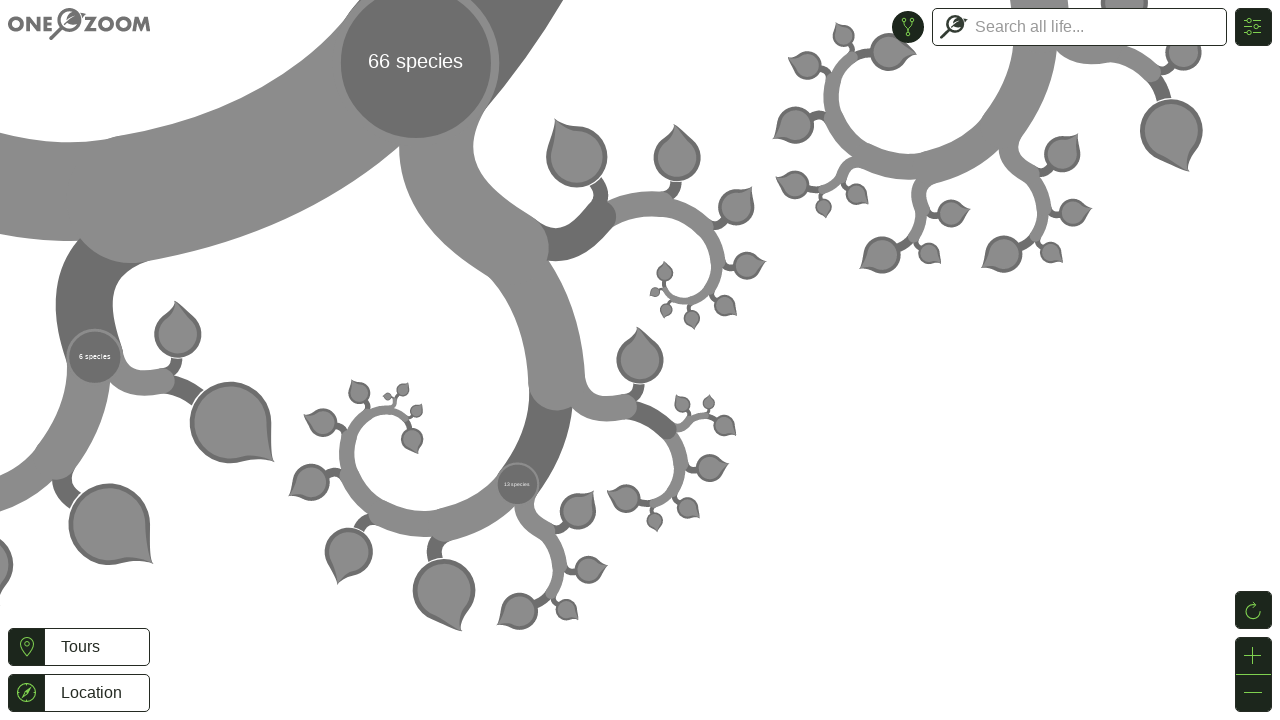

--- FILE ---
content_type: text/html; charset=utf-8
request_url: https://www.onezoom.org/life/@Bjoernstadia_kasuluensis=7724758
body_size: 23933
content:

<!DOCTYPE html>
<html>
<head>
  <meta NAME="description" CONTENT="OneZoom Tree of Life Explorer" />
  <meta name="viewport" content="width=device-width, initial-scale=1.0, maximum-scale=1.0, user-scalable=0">
  <meta name="apple-mobile-web-app-capable" content="yes">
  <meta name="mobile-web-app-capable" content="yes">
  <meta http-equiv="Content-Type" content="text/html; charset=utf-8" />
  <link rel="shortcut icon" href="/OZtree/static/favicon.ico" type="image/ico" />

  <title>OneZoom Tree of Life Explorer, text page for Bjoernstadia kasuluensis</title>
  <link rel="canonical" href="https://www.onezoom.org/life/@Bjoernstadia_kasuluensis=7724758" />
  <!--A OneZoom-specific slimmed down version of the standard w2p includes, to be used if web2py ajax is not required-->

<meta name="author" content="OneZoom Team" />
<meta name="description" content="Tree of life explorer" />
<meta name="keywords" content="onezoom, one, zoom, fractal, tree, tree of life, phylogeny, explorer, life, species, biology, earth, deep zoom, big data, encyclopedia, evolution, ecology, sponsor" />
<meta name="generator" content="Web2py Web Framework" />
<script src="/OZtree/static/js/jquery.min.js" type="text/javascript"></script>

  <link rel="stylesheet" href="/OZtree/static/uikit-3/css/uikit.min.css" />
  <script src="/OZtree/static/uikit-3/js/uikit.min.js"></script>
  <script src="/OZtree/static/uikit-3/js/uikit-icons.min.js"></script>
  <link rel="stylesheet" type="text/css" href="/OZtree/static/css/tree.css" />
  <link rel="stylesheet" type="text/css" href="/OZtree/static/css/OZ_shared.css" />
  
  <!-- do not change the next line in any way. The exact format is used for partial installs -->
  <div id="OZ_js_modules" data-include="../static/OZTreeModule/dist/OZentry.html ../static/OZTreeModule/dist/OZui.html">
    <script src="/OZtree/static/OZTreeModule/dist/OZentry.3c5f5fa7e81d38ba0e42.js"></script>
    <script src="/OZtree/static/OZTreeModule/dist/OZui.e6b15384d34fb6b67e65.js"></script>
  </div>

  <!-- treeviewer constants -->
  
  <script type="text/javascript">
    /* we load the data files dynamically because they:
     *  (a) are large and
     *  (b) depend on a version number collected via an ajax call 
     */
    var version_error = function(data) {
      document.write('<h1 id="version-error">Sorry, there has been a OneZoom version error</h1><p>Please contact mail@onezoom.org quoting the following error:</p>' + 
        '<blockquote>' + data + '<blockquote>');
    };
    var dynamic_scripts_to_load = [
        'https://www.onezoom.org/OZtree/static/FinalOutputs/data/completetree_...VERSION....js',
        'https://www.onezoom.org/OZtree/static/FinalOutputs/data/cut_position_map_...VERSION....js',
        'https://www.onezoom.org/OZtree/static/FinalOutputs/data/dates_...VERSION....js'
    ];
    $.each(dynamic_scripts_to_load, function() {$.holdReady(true);}); //hold the ready state from firing until all dynamic_scripts are loaded
    $.ajax({
      type:"GET", 
      url: "https://www.onezoom.org/API/version.json", 
      success: function(data) {
        if (parseInt(data.version)) {
          
          {
          
            $.each(dynamic_scripts_to_load, 
              function(index, src_name) {
                $.ajax({
                  url: src_name.replace("...VERSION...", data.version),
                  dataType: "script",
                  cache: true, //these version scripts never change, so we can always cache them
                  success: function() {
                    $.holdReady(false);
                    
                  },
                  error: function() {version_error("Could not get " + this.url);}
                });
              });
          }
        } else {
            version_error(data.error);
        }
      },
      error: function() {version_error("Could not get " + this.url);}
    });
  </script>

  
  <script type="text/javascript">
var server_urls = {
  /* These fill out the equivalently named variables in OneZoom global_config.
     They need to be defined in this file to avoid hard-coding them into the OneZoom js code 
     They are coded with the full URL so that they can be used remotely (e.g. in a partial install) */
  data_path_pics: function(src, src_id, preferred_px, square) {
      if (src === 'static') {
        return "/OZtree/static/images" + "/" + src_id;
      }
      return "https://www.onezoom.org/OZtree/static/FinalOutputs/img/" + src + "/" + src_id.toString().slice(-3) + "/" + src_id + ".jpg";
    },
  node_details_api: "https://www.onezoom.org/API/node_details.json",
  pinpoints_api: "https://www.onezoom.org/API/pinpoints.json",
  search_api: "https://www.onezoom.org/API/search_node.json",
  search_sponsor_api: "https://www.onezoom.org/API/search_for_sponsor.json",
  image_details_api: "https://www.onezoom.org/API/image_details.json",
  update_visit_count_api: "https://www.onezoom.org/API/update_visit_count.json",
  tourstop_page: "https://www.onezoom.org/tourstop.load",

  
  OZ_leaf_json_url_func: function(ott, lang) {return("https://www.onezoom.org/tree/leaf_linkouts.json/...OTT...?form_reservation_code=73f6005b9b&lang=...LANG...&popup=1".replace('...OTT...', (ott || '').toString() || "").replace('...LANG...', lang || ''))},
  OZ_node_json_url_func: function(id, lang) {return("https://www.onezoom.org/tree/node_linkouts.json/...ID...?form_reservation_code=73f6005b9b&lang=...LANG...&popup=1".replace('...ID...', id.toString() || "").replace('...LANG...', lang || ''))},
};
  </script>

  <script>var OZstrings={"node_labels": {"with_pic": {"dated": {"named": "{date_with_units},\nduring {geo_time}, lived\nthe most recent common ancestor to today\u2019s\n\n", "unnamed": "{date_with_units},\nduring {geo_time},\nlived the most recent common\nancestor to species including\n"}, "undated": {"named": "The most recent\ncommon ancestor to today\u2019s\n\n\n", "unnamed": "\nThe most recent\ncommon ancestor to species including\n\n"}}, "text_only": {"dated": {"named": "{date_with_units},\nduring {geo_time}, lived\nthe most recent common ancestor to today\u2019s", "unnamed": "{date_with_units},\nduring {geo_time}, lived\nthe most recent common ancestor to"}, "undated": {"named": "\nThe most recent\ncommon ancestor to today\u2019s", "unnamed": "\n\nThe most recent common ancestor to"}}}, "sp": "species", "spp": "species", "Mya": "{mya} million years ago", "tya": "{tya} thousand years ago", "sciname": "Scientific name: ", "sponsor_text": {"node": {"named": "Sponsor one of the {group_name}", "unnamed": "Sponsor one of these"}, "leaf": [["YOUR NAME COULD GO HERE", ". DONATIONS HELP IMPROVE THIS PUBLIC RESOURCE"], ["YOUR FRIEND'S NAME COULD GO HERE", ". DONATIONS HELP US CONTINUE OUR WORK"], ["YOU COULD SPONSOR THIS LEAF FOR A FRIEND", ". IT MAKES A GREAT GIFT"]]}, "IUCN": {"EX": "Extinct", "EW": "Extinct in the Wild", "CR": "Critically Endangered", "EN": "Endangered", "VU": "Vulnerable", "NT": "Near Threatened", "LC": "Least Concern", "DD": "Data Deficient", "NE": "Not Evaluated", "": "Not Evaluated"}, "geological": {"eons": [{"Ma": 541, "name": "Phanerozoic", "long": "the Phanerozoic eon"}, {"Ma": 2500, "name": "Proterozoic", "long": "the Proterozoic eon"}, {"Ma": 4000, "name": "Archean", "long": "the Archean eon"}, {"Ma": 5000, "name": "Hadean", "long": "the Hadean eon"}], "periods": [{"Ma": 2.58, "name": "Quaternary", "long": "the Quaternary period"}, {"Ma": 23.03, "name": "Neogene", "long": "the Neogene period"}, {"Ma": 66.0, "name": "Paleogene", "long": "the Paleogene period"}, {"Ma": 145.0, "name": "Cretaceous", "long": "the Cretaceous period"}, {"Ma": 201.3, "name": "Jurassic", "long": "the Jurassic period"}, {"Ma": 252.17, "name": "Triassic", "long": "the Triassic period"}, {"Ma": 298.9, "name": "Permian", "long": "the Permian period"}, {"Ma": 358.9, "name": "Carboniferous", "long": "the Carboniferous period"}, {"Ma": 419.2, "name": "Devonian", "long": "the Devonian period"}, {"Ma": 443.8, "name": "Silurian", "long": "the Silurian period"}, {"Ma": 485.4, "name": "Ordovician", "long": "the Ordovician period"}, {"Ma": 541.0, "name": "Cambrian", "long": "the Cambrian period"}, {"Ma": 635, "name": "Ediacaran", "long": "the Ediacaran period"}, {"Ma": 720, "name": "Cryogenian", "long": "the Cryogenian period"}, {"Ma": 1000, "name": "Tonian", "long": "the Tonian period"}, {"Ma": 1200, "name": "Stenian", "long": "the Stenian period"}, {"Ma": 1400, "name": "Ectasian", "long": "the Ectasian period"}, {"Ma": 1600, "name": "Calymmian", "long": "the Calymmian period"}, {"Ma": 1800, "name": "Statherian", "long": "the Statherian period"}, {"Ma": 2050, "name": "Orosirian", "long": "the Orosirian period"}, {"Ma": 2300, "name": "Rhyacian", "long": "the Rhyacian period"}, {"Ma": 2500, "name": "Siderian", "long": "the Siderian period"}]}, "loading...": "loading...", "Loading...": "Loading...", "Select 1st search box species": "Please select a species in the first search box", "Select 2nd search box species": "Please select a species in the second search box", "Also called:": "Also called:", "Sponsor": "Sponsor", "Sponsored": "Sponsored", "Sponsored by": "Sponsored by", "Sponsored by you": "Sponsored by you", "Sponsored for": "Sponsored for", "Sponsored for a person of your choice": "Sponsored for a person of your choice", "Click to search among sponsors of the tree": "Click to search among sponsors of the tree", "No common name": "No common name", "No known name": "No known name", "Conservation": "Conservation", "IUCN Red List status:": "IUCN Red List status:", "EOLimage_problem": "The Encyclopedia of Life may have other\nimages, but EoL is currently unavailable", "leaf_sponsored": "This leaf has been sponsored", "leaf_sponsored_extra": ", text awaiting confirmation", "Current location": "Current location", "Popular places": "Popular places", "Recent places": "Recent places", "Clear recents": "Clear recents", "Search results": "Search results", "NoEmailFromMD": "Sorry, you can\u2019t send an email directly from this display. Please use your own email program, and contact us at: ", "SponsorHits": "Sponsorships", "Tours": "Tours"}
</script>
  <script type="text/javascript">
    //include a few default funcs & params early on, so they can be used / overridden in the file which includes this layout
    var globals = {} /* A place to store global variables that are set in the file which includes this one */
    var extra_title = ""

    globals.UI_callbacks = {};

    globals.UI_callbacks.badOTT = function(ott) { 
      /* used within setup_page.js when the page tries to load a bad location */
      $("#error-modal a.OpenTreeSearchOnTree").attr("href","https://tree.opentreeoflife.org/opentree/argus/ottol@" +  ott.toString());
      $("#error-modal a.OpenTreeSearchInTaxonomy").attr("href","https://tree.opentreeoflife.org/taxonomy/browse?id=" + ott.toString());
      onezoom.controller.button_reset();
      UIkit.modal('#error-modal').show();
    };
    
    globals.UI_callbacks.closeAll = function() {
      
      $('.uk-modal-container').each(function() {
          UIkit.modal(this).hide(false); // Hide immediately, by default we wait in case mouse comes back
      });
      $('[uk-dropdown]').each(function() {
          UIkit.dropdown(this).hide(false); // Hide immediately, by default we wait in case mouse comes back
      });
    };
    
    /** Display / hide the loading spinner */
    globals.UI_callbacks.loadingMessage = function (active) {
      document.body.classList.toggle('loading', active);
    };
    
    globals.UI_callbacks.openCopyright = function(pic_src, pic_fn) {
      var load_url = "https://www.onezoom.org/tree/pic_info.html/...PICSRC.../...PICFN...?form_reservation_code=73f6005b9b&popup=1".replace('...PICSRC...', pic_src || "").replace('...PICFN...', pic_fn || "");
      var link_url = "https://www.onezoom.org/tree/pic_info/...PICSRC.../...PICFN...?redirect=1".replace('...PICSRC...', pic_src || "").replace('...PICFN...', pic_fn || "");
      $("#imageinfo-modal .popup-content .iframe-loading-info").show();
      $("#imageinfo-modal .popup-content .no-loading-info").hide();
      //Always load into a new iframe
      var ifrm = document.createElement("iframe");
      ifrm.setAttribute('src', load_url);
      ifrm.addEventListener('load', function() {
        
        $(".iframe-loading-info", $(this).parent().parent()).hide()
      }, false);
      ifrm.setAttribute("sandbox", "allow-same-origin allow-scripts allow-forms allow-popups");
      $("#imageinfo-modal .popup-content").append(ifrm);
      $("#imageinfo-modal .uk-modal-header a").attr('href', link_url);
      UIkit.modal('#imageinfo-modal').show();
      return [load_url, link_url]
    };
    
    /* called as soon as a request to open a linkouts window is made */
    globals.UI_callbacks.openLinkouts = function() {
      
      $('#external-modal .no-tab-data').hide();
      $('#external-modal .external-content').hide();
      $('#external-modal .tab-loading-info').show();
      UIkit.modal('#external-modal').show();
      
    };
    
    /* called when the API returns with details about contents of the linkouts window */
    globals.UI_callbacks.populateLinkouts = function(responseJSON, initialSelected, searchResultToPush) {
        console.log("populating linkout tabs with API data from", responseJSON);
      
      if (initialSelected) {
          initialSelected = $('#external-modal .external-tabs li').index($("#"+ initialSelected))
      } else {
          initialSelected = 0
      }
      var select_tab_index=null;
      var url_dict = responseJSON.data;
      var n_tabs = 0;
      var pinpoint = responseJSON.ott ? '@=' + responseJSON.ott : "";
      // make sure the id names correspond to the names returned by the api
      $("#external-modal .external-tabs li").each(function(index) {
        var tab = $(this);
        var linkout_name = tab.attr('id'); //'wiki', 'eol', etc. Visited in order specified in html file
        if (linkout_name) {
          if (url_dict.hasOwnProperty(linkout_name) && url_dict[linkout_name].length) {
            var url_arr = url_dict[linkout_name] //contains the list of urls for this tab
            n_tabs += 1;
            tab.show(); //show the tab at the top (but not necessarily the content yet)
            if (select_tab_index == null) select_tab_index = index; //start selecting earliest non-hidden tab
            if (index == initialSelected) select_tab_index = index; //override if initialSelected is not hidden
            var specific_popup = $("#external-modal .popup-container ." + linkout_name);
            //set the data-src attribute to the url. When the tab is shown, it will get src from there
            specific_popup.attr("data-src", url_arr[0]);
            // Add pinpoint, so it can be used in Google Analytics reporting
            specific_popup.attr("data-pinpoint", pinpoint);
            
            //define the linkout (some hackery here to allow the same element to act as a plain link or a 'post' submission)
            $(".expand-tab form input[type=hidden]", specific_popup).remove()
            switch (url_arr.length) {
                case 1: //only a single URL for the iframe and the linkout - use that for both
                  $(".expand-tab form", specific_popup).removeAttr("action");
                  $(".expand-tab form a", specific_popup).attr("href", url_arr[0]).removeAttr("onclick");
                  break;
                case 2: //second value in the response gives a different URL for the linkout
                  $(".expand-tab form", specific_popup).removeAttr("action");
                  $(".expand-tab form a", specific_popup).attr("href", url_arr[1]).removeAttr("onclick");
                  break;
                case 3: //third value in the response gives a set of key:value params to add as POST variables
                  $(".expand-tab form", specific_popup).attr("action", url_arr[1]);
                  $.each(url_arr[2], function(key, data) {
                      $(".expand-tab form", specific_popup).append($('<input>').attr({'type':'hidden','name':key,'value':data}));
                  });
                  $(".expand-tab form a", specific_popup).attr("onclick", "$(this).parent().submit();return false").removeAttr("href");
              }
          } else {
            
            tab.hide(); //hide irrelevant tabs (those not returned by the API)
          }
        }
      });
      if (n_tabs == 0) {
        
        $('#external-modal .no-tab-data').show()
      }
      UIkit.tab('#external-modal .external-tabs').show(select_tab_index);
      $('#external-modal .tab-loading-info').hide();
      $('#external-modal .external-content').show();
      if (searchResultToPush) {
        OZui.push_recent_place(searchResultToPush);
      }
    };

  </script>

<!-- could include bespoke css file here using <link rel="stylesheet" /> -->
<!-- could define js variables (specifically: pagetitle_func, tree_config, screensaver_config, tutorial_config) within <script> tags here -->
<style>
/* Iframe'ed OneZoom has no search */
body.within-iframe #searchnav,
body.within-iframe #advanced_search_toggle { display: none; }

/* In iframes, stick to just zoom buttons until too small for that too */
body.within-iframe .ui-controls > #locationButton,
body.within-iframe .ui-controls > #settingsButton { display: none; }
body.within-iframe .ui-controls > #resetButton,
body.within-iframe .ui-controls > #inButton,
body.within-iframe .ui-controls > #outButton { display: block !important; }

/* Disable all dividers */
body.within-iframe .ui-controls > li a {
    border-top: none !important;
    border-bottom: none !important;
}
#UI > .iframe-interact-prompt {
    position: fixed;
    left: 50%;
    top: 50%;
    transform: translate(-50%, -50%);
    padding: 0.5rem 1rem;

    border: 1px solid #ddd;
    border-radius: 5px;
    background-color: white;

    pointer-events: none;
    transition: opacity 0.5s;
    opacity: 0;
}
</style>
<script>
document.addEventListener("DOMContentLoaded", function() {
    if (document.body.classList.contains('within-iframe')) {
        document.getElementById('OneZoomCanvasID').addEventListener('wheel', function (e) {
            // If ctrl held down, allow treeviewer to continue
            if (e.ctrlKey) return;

            e.stopImmediatePropagation();
            if (!window.ctrl_prompt) {
                window.ctrl_prompt = $('<div class="iframe-interact-prompt">Press control, then scroll to zoom</div>')[0];
                $('#UI').append(window.ctrl_prompt);
            }

            window.ctrl_prompt.style.opacity = 1;

            if (window.ctrl_prompt.cp_timer) clearTimeout(window.ctrl_prompt.cp_timer);
            window.ctrl_prompt.cp_timer = setTimeout(function() {
                window.ctrl_prompt.style.opacity = 0;
            }, 600);
        });
        document.getElementById('OneZoomCanvasID').addEventListener('touchmove', function (e) {
            // If more than 1 finger, allow treeviewer to continue
            if (event.targetTouches.length >= 2) return;

            e.stopImmediatePropagation();
        });
        document.getElementById('OZ-logo').addEventListener('click', function (e) {
            /* In an iframe, open current page in new window */
            e.preventDefault();
            window.open(("" + window.location).replace(/\#.*$/, ''), '_blank');
        });

        /* Linkouts open in a new window */
        globals.UI_callbacks.openLinkouts = function() {
            window.open(("" + window.location).replace(/\#.*$/, ''), '_blank');
        };
        globals.UI_callbacks.populateLinkouts = function(responseJSON, initialSelected) {
            console.log("Not populating linkout tabs, since we'll open in a new window");
        };
    }
});
</script>

<script>
    var title_name = "Bjoernstadia kasuluensis";
    if (window['pagetitle_func']) {
        document.title = pagetitle_func(title_name);
    } else {
        if (title_name) {
            document.title = "OneZoom" + extra_title + ": " + title_name;
        } else {
            document.title = "OneZoom" + extra_title + " Tree of Life Explorer";
        }
    }
</script>
  <noscript>
    <style>
        /* hide control buttons if there is no JS */
        #UI {display:none;}
    </style>
  </noscript>
</head>
<body id = "wholebody" style="user-select:none; -webkit-touch-callout: none; -webkit-user-select: none; -khtml-user-select: none; -moz-user-select:none; -ms-user-select:none;" unselectable = "on" class="loading tree-viewer">
<script>
(function() {
    /* Test whether document is within iframe, note in body class */
    try {
        document.body.classList.toggle('within-iframe', window.self !== window.top);
    } catch (e) {
        document.body.classList.toggle('within-iframe', true);
    }
}());
</script>

    


























<script type="text/javascript">
  window.dataLayer = window.dataLayer || [];
  function gtag() { dataLayer.push(arguments); }

  // Deny analytics storage before any other gtag() calls, otherwise we get "A tag read consent state before a default was set"
  gtag('consent', 'default', {
    'ad_storage': 'denied',
    'ad_user_data': 'denied',
    'ad_personalization': 'denied',
    'analytics_storage': 'denied'
  });

  // Strip off querystring / OTT from /life calls, so we don't treat each OTT as a separate page
  var pv_location = window.location.href;
  var pv_title = window.document.title;
  if (window.location.pathname.startsWith("/life")) {
    pv_location = document.location.href.replace(/(life[^/]*\/)@.*/, '$1');
    pv_title = "OneZoom tree viewer";
  }

  gtag('js', new Date());
  gtag('config', 'G-3JSV4WMN8T', {
      'anonymize_ip': true,

      // NB: 'config' will trigger our page_view event, so these need to be set immediately
      // https://developers.google.com/analytics/devguides/collection/ga4/reference/config#page_location
      // https://developers.google.com/analytics/devguides/collection/ga4/reference/config#page_title
      'page_location': pv_location,
      'page_title': pv_title,

      // Enable debug mode: Change appconfig.ini, Go to Admin (bottom-left) -> Data Display -> DebugView
      
  });
</script>


  
  
  <script type="text/javascript">
  var cc_config={
    apiKey: '5ae0b021da33761dd0fac7dfefe71acce5662012',
    product: "COMMUNITY",
    text: {
      title: "OneZoom uses cookies to store information on your computer.",
      intro:
          "Some of these cookies are essential, while others help us to improve your experience by providing insights into how the site is being used." +
          "\n\n" +
          "OneZoom is a charitable incorporated organisation (non-profit) registered in the UK",
    },
    necessaryCookies: ['session_id_oztree'],
    optionalCookies: [{
      name: 'analytics',
      label: 'Analytical Cookies',
      description: 'Analytical cookies help us to improve our website by collecting and reporting information on its usage.',
      cookies: ['_ga', '_gid', '_gat', '__utma', '__utmt', '__utmb', '__utmc', '__utmz', '__utmv'],
      onAccept: function() { gtag('consent', 'update', {'analytics_storage': 'granted'}); },
      onRevoke: function() { gtag('consent', 'update', {'analytics_storage': 'denied'}); },
    }],
  };
  </script>
  <script async src="https://www.googletagmanager.com/gtag/js?id=G-3JSV4WMN8T"></script>
  <script src="https://cc.cdn.civiccomputing.com/9/cookieControl-9.x.min.js" type="text/javascript"></script>
  <script type="text/javascript">CookieControl.load(cc_config);</script>
  <style>body #ccc #ccc-icon:first-child { display: none }</style>


    <!-- main body of document - canvas, then rest of UI elements in a single div -->
  <canvas id="OneZoomCanvasID" tabindex="1">

<h2>Base of the evolutionary tree for <i class="taxonomy species">Bjoernstadia kasuluensis</i></h2>
<a href="https://www.onezoom.org/life/@Metarbelidae=4330325">&larr; parent</a>
<div class="species">Species <i class="taxonomy species">Bjoernstadia kasuluensis</i></div>
<h3>OneZoom</h3>
<a href="/life/@=7724758" target="_blank">Visit it on the OneZoom tree</a> or <a href="/sponsor_leaf?ott=7724758">sponsor it!</a>


<h3>Other links</h3>
<ul>
<li><a href="http://www.wikidata.org/wiki/Q13439674">Wikidata</a></li>

<li><a href="http://www.wikidata.org/wiki/Special:GoToLinkedPage?site=enwiki&amp;itemid=Q13439674">Wikipedia (language: en)</a></li>










<li><a href="http://www.wikidata.org/wiki/Special:GoToLinkedPage?site=nlwiki&amp;itemid=Q13439674">Wikipedia (language: nl)</a></li>








<li><a href="http://eol.org/pages/42513705">Encyclopedia of Life</a></li>


<li><a href="https://tree.opentreeoflife.org/opentree/argus/@ott7724758">Open Tree of Life</a></li>
</ul>
<hr />
</canvas>
  <div id="tour_wrapper"></div>
  <div id="UI">
<!-- This contains all the overlay on top of the OneZoom canvas. It can be reloaded in different languages -->

<div class="logo ui-topleft">
  
    
    <a href="/" id="OZ-logo"><img src="/OZtree/static/images/oz-logo-1line-mono-dark.svg" /></a>
  
</div>

<ul class="ui-controls ui-topright uk-iconnav uk-iconnav-vertical">
  <li id="settingsButton">
    <div class='icon-container'>
      <a uk-tooltip="pos: right" title="Settings" onclick="$('.uk-tooltip.uk-active').hide()" uk-icon="icon: settings"></a>
    </div>
  </li>
    <form id="settingsDropdown" class="uk-navbar-dropdown" uk-dropdown="container:#UI; pos: right-bottom; mode: click; offset: 3;">
      <ul class="uk-nav uk-navbar-dropdown-nav uk-margin-left">
        <li class="uk-nav-header">Information</li>
        <li><a href="#howuse-modal" uk-toggle><span uk-icon="icon: expand"></span>How to use</a></li>
        <li><a href="#colkey-modal" uk-toggle><span uk-icon="icon: expand"></span>Colour key</a></li>
        <li><a href="#about-modal" uk-toggle><span uk-icon="icon: expand"></span>About OneZoom</a></li>
        <li><a href="#datasources-modal" uk-toggle><span uk-icon="icon: expand"></span>Data sources</a></li>
        
        <li><a href="#" onclick="CookieControl.open(); return (false);"><span uk-icon="icon: expand"></span>Cookie consent</a></li>
        

        <li class="uk-nav-header">Image sources</li>
        <li><label uk-tooltip="pos: right" title="Show best image from any source: the image may not have been verified by a taxonomist. For any image, click or zoom on the © symbol for details.">
          <input class="uk-radio" type="radio" name="imgsource" value="best_any"> Any</label></li>
        <li><label uk-tooltip="pos: right" title="Only show images that have been verified by a taxonomist. For any image, click or zoom on the © symbol for details">
          <input class="uk-radio" type="radio" name="imgsource" value="best_verified"> Verified</label></li>
        <li><label uk-tooltip="pos: right" title="Only show public domain images (those not requiring the photographer or copyright holder to be listed when reusing OneZoom imagery)">
          <input class="uk-radio" type="radio" name="imgsource" value="best_pd"> Public domain</label></li>

        <li class="uk-nav-header animswitch">SEARCH MODE</li>
        <li><label><input class="uk-radio" type="radio" name="searchmode" value="flight"> Fly to results</label></li>
        <li><label><input class="uk-radio" type="radio" name="searchmode" value="jump"> Jump to results</label></li>

        <li class="uk-nav-header">Colour By</li>
        <li class="colourswitch"><select id="colourtype" class="uk-select uk-form-small" uk-tooltip="pos: right" title="Select a colour palette for the tree">
          <option value="IUCN" selected>Extinction risk</option>
<option value="popularity">Species popularity</option>
<option value="natural">Plain green, brown</option>
<option value="AT">Ancestor's tale</option>

        </select></li>
        <li><input type="checkbox" id="CBF" name="CBF" unchecked> <label for="CBF">Colour blind friendly</label></li>

        <li class="uk-nav-header">Visualisation Shape</li>
        <li class="treeswitch"><select id="treeshape" class="uk-select uk-form-small">
          <option value="spiral"> Spiral</option>
<option value="polytomy"> Polytomy </option>
<option value="natural"> Natural </option>
<option value="fern"> Fern</label> </option>
<option value="balanced"> Balanced </option>

        </select></li>

        <li class="uk-nav-header langswitch">Language</li>
        <li class="langswitch"><select id="language" class="uk-select uk-form-small" uk-tooltip="pos: right" title="Select a language (your current browser default is ‘English’). Most languages have some vernacular names on OneZoom, but only a few languages have been fully translated.">
          <option value="">Browser default</option>
<optgroup label="Translated">
  <option value="en">English</option>
  <option value="fr">Français</option>
  <option value="sv">Svenska</option>
</optgroup>
<optgroup label="Not yet translated">
  <option value="zh">中文</option>
</optgroup>

        </select></li>

        <li class="uk-nav-header treeswitch">Page Content</li>
        <li class="treeswitch"><select id="treepage" class="uk-select uk-form-small">
          <option value="life">OneZoom default</option>
          <option value="AT">Ancestor’s Tale</option>
          <!--<option value="linnean">Linnean Society</option> -->
        </select></li>
      </ul>
    </form>
</ul>

<div class="ui-topright search-nav" id="searchnav">
  <div class="search-basic">
    <div class="searchbox uk-search uk-search-default" id="search_form_basic">
      <div class="searchinput"><div class="icon-beside-input">
          <button   class="spinner" uk-spinner="ratio:0.5"></button>
          <button   class="uk-icon main-icon">
            <img src="/OZtree/static/images/oz-logo-icon-darkbg.svg" alt="" />
          </button>
        </div><input class="uk-search-input" type="search" placeholder="Search all life..." /></div>
      <div uk-dropdown="pos: bottom-left; offset: 0" class="search_dropdown selectable uk-overflow-auto">
        <div class="no_results">No results found</div>
        <dl class="search_hits"></dl>
        <div class="recents"></div>
        <dl class="popular_species"></dl>
      </div>
    </div>
  </div>
  <div id="search-advanced">
    <ul id="searchboxes">
    </ul>
    <div class="sa-footer">
      <button id="common_ancestor_button" class="uk-button oz-pill pill-ukicon" uk-tooltip="pos: bottom-left" title="Go to common ancestor"><span uk-icon="icon: git-fork"></span>common ancestor</button>
      <button id="add_searchbox" class="uk-button oz-pill" title="Add another location" uk-tooltip="pos: bottom-left" uk-icon="icon: plus; ratio:0.8"></button>
    </div>
    <script>
//define the advanced searchbox html as a js variable so we can make an indefinate number of them
advSchbx='<li class="searchbox uk-search uk-search-default"><div><div class="searchresult">\
              <div class="icon-beside-input">\
                <button   class="main-icon" uk-icon="icon: location"></button>\
              </div><input class="uk-search-input" type="search" value="" readonly />\
              <button class="remove-searchbox uk-button oz-pill pill-ukicon" title="Remove location box" uk-tooltip="pos: bottom-left" uk-icon="icon: minus; ratio:0.8"></button>\
            </div><div class="searchinput"><div class="icon-beside-input">\
                <button   class="spinner" uk-spinner="ratio:0.5"></button>\
                <button   class="uk-icon main-icon">\
                  <img src="/OZtree/static/images/oz-logo-icon-darkbg.svg" alt="" />\
                </button>\
              </div><input class="uk-search-input" type="search" placeholder="Trace a path to..." />\
              <button class="remove-searchbox uk-button oz-pill pill-ukicon" title="Remove location box" uk-tooltip="pos: bottom-left" uk-icon="icon: minus; ratio:0.8"></button>\
            </div><div uk-dropdown="pos: bottom-left; offset: 0; mode: click" class="search_dropdown" class="selectable uk-overflow-auto">\
              <div class="no_results">No results found</div>\
              <dl class="search_hits"></dl>\
              <div class="recents"></div>\
              <dl class="popular_species"></dl>\
            </div></div></li>';
    </script>
  </div>
</div>
<div id="advanced_search_toggle" class="ui-topright">
    <a id="advanced_search_button" data-advanced-title="Turn off advanced search mode" data-simple-title="Advanced search (tracer) mode: click to turn on" class="uk-icon-button" uk-tooltip="pos: left" uk-icon="icon: git-fork"></a>
</div>

<div class="ui-bottomright uk-visible@s">
  <ul class="ui-controls uk-iconnav uk-iconnav-vertical">
    <li id="resetButton">
      <div class='icon-container'>
        <a uk-tooltip="pos: right" title="Reset view" uk-icon="icon: refresh"></a>
      </div>
    </li>
  </ul>
  <ul class="ui-controls uk-iconnav uk-iconnav-vertical">
    <li id="inButton">
      <div class='icon-container'>
        <a uk-tooltip="pos: right" title="Zoom in" uk-icon="icon: plus"></a>
      </div>
    </li>
    <li id="outButton">
      <div class='icon-container'>
        <a uk-tooltip="pos: right" title="Zoom out" uk-icon="icon: minus"></a>
      </div>
    </li>
  </ul>
</div>

<div class="ui-bottomleft">
  <ul class="ui-controls ui-controls-tours uk-iconnav uk-iconnav-vertical">
    <li id="toursButton">
      <div class="icon-container">
        <a href="#tours-modal" uk-toggle uk-icon="icon: location"></a>
      </div><!-- inline-block: hide whitespace
      --><span class='button-label top-border top-right-radius top-padding'>Tours</span>
    </li>
    <li class="drawer tour-teaser"><a href=""></a></li>
  </ul>
  <ul class="ui-controls uk-iconnav uk-iconnav-vertical">
    <li id="locationButton">
      <div class='icon-container'>
        <a class="uk-icon"><svg width="20" height="20" viewBox="0 0 20 20" xmlns="http://www.w3.org/2000/svg"><circle fill="none" stroke="#000" stroke-width="1.1" cx="9.5" cy="9.5" r="9"/><path d="m 9.5,3.5 -1.5,6 1.5,6 1.5,-6 z" fill="none" stroke="#000" stroke-linejoin="miter" stroke-miterlimit="8" transform="rotate(40 9.5 9.5)"/><path d="m 9.5,3.5 -1.5,6 3,0 z" fill="#000" transform="rotate(40 9.5 9.5)"/><path fill="none" stroke="#000" stroke-linecap="round" d="M 9.5,0.5 9.5,2"/><path fill="none" stroke="#000" stroke-linecap="round" d="m 9.5,17 0,1.5"/><path fill="none" stroke="#000" stroke-linecap="round" d="M 0.5,9.5 2,9.5"/><path fill="none" stroke="#000" stroke-linecap="round" d="m 17,9.5 1.5,0"/></svg></a>
      </div><!-- inline-block: hide whitespace
      --><div uk-dropdown="container:#UI; pos: right-bottom; delay-hide: 1000; boundary: .ui-controls; boundary-align: true" id="locationDropdown">
          <ol class="location-list"></ol>
      </div><!-- inline-block: hide whitespace
      --><span class='button-label top-border top-right-radius top-padding'>Location</span><!-- inline-block: hide whitespace
    --></li>
    <li id="screenshotButton">
      <div class='icon-container'>
        <a uk-tooltip="pos: right" title="Take an svg screenshot" onclick="make_screenshot(this);" uk-icon="icon: camera"></a>
      </div><!-- inline-block: hide whitespace
      --><span class='button-label'>Take an svg screenshot</span><!-- inline-block: hide whitespace
    --></li>
    <li id="singleInfoButton">
      <div class='icon-container'>
        <a uk-tooltip="pos: right" title="Information" href="#info-modal" uk-toggle uk-icon="icon: info"></a>
      </div><!-- inline-block: hide whitespace
      --><span class='button-label top-border'>Information</span><!-- inline-block: hide whitespace
    --></li>
    <li id="howToUseButton">
      <div class='icon-container'>
        <a uk-tooltip="pos: right" title="How to use" uk-icon="icon: question"></a>
      </div><!-- inline-block: hide whitespace
      --><span class='button-label'>How to use</span><!-- inline-block: hide whitespace
    --></li>
    <li id="tourButton">
      <div class='icon-container'>
        <a uk-tooltip="pos: right" title="Take a tour" uk-icon="icon: world"></a>
      </div><!-- inline-block: hide whitespace
      --><span class='button-label'>Take a tour</span><!-- inline-block: hide whitespace
    --></li>
    <li id="hideControlsButton">
      <div class='icon-container'>
        <a uk-tooltip="pos: right" title="Hide panel" uk-icon="icon: triangle-left"></a>
      </div><!-- inline-block: hide whitespace
      --><span class='button-label top-border bottom-border bottom-right-radius bottom-padding'>Hide panel</span><!-- inline-block: hide whitespace
    --></li>
    <li id="showControlsButton">
      <div class='icon-container'>
        <a uk-tooltip="pos: right" title="Show panel" uk-icon="icon: triangle-right"></a>
      </div>
    </li>
  </ul>
</div>

<div id="loading_spinner">
  <div uk-spinner="ratio: 3"></div>
</div>



<div id="error-modal" class="uk-modal-container" uk-modal>
    <div class="uk-modal-dialog uk-modal-body">
        <button class="uk-modal-close-default" type="button" uk-close></button>
        <h2 class="uk-modal-title">Error</h2>
        <div class="badOTT"><h2>Sorry, the species or group that you asked for is not on the OneZoom tree.</h2><p id="noOTTtext"></p><p>Meanwhile, we have taken you to the root of the OneZoom tree.</p>
<p>The Open Tree contains additional species not on the OneZoom tree (particularly subspecies and fossils). To check if this is why we cannot find your species or group, you can <a class="OpenTreeSearchOnTree" target="_blank">look for this taxon on the Open Tree of Life</a>, or <a class="OpenTreeSearchInTaxonomy" target="_blank">search the taxonomy database that they maintain</a>. However, if you can’t find it via either of these links, or by <a href="https://tree.opentreeoflife.org" target="_blank">searching the Open Tree</a>, then chances are you have entered a wrong number or a misspelt name.<p></div>
    </div>
</div>
<div id="info-modal" class="uk-modal-container" uk-modal>
    <div class="uk-modal-dialog">
        <button class="uk-modal-close-default" type="button" uk-close></button>
        <div class="uk-modal-header">
            <h2 class="uk-modal-title">More information</h2>
        </div>
        <div class="uk-modal-body" uk-overflow-auto><p class="uk-position-center unloaded">Getting OneZoom information<br /><img src="/OZtree/static/images/ajax-loader.gif" /></p></div>
    </div>
</div>
<div id="about-modal" class="uk-modal-container" uk-modal>
    <div class="uk-modal-dialog">
        <button class="uk-modal-close-default" type="button" uk-close></button>
        <div class="uk-modal-header">
            <h2 class="uk-modal-title">About the OneZoom tree of life</h2>
        </div>
        <div class="uk-modal-body" uk-overflow-auto><p class="uk-position-center unloaded">Getting OneZoom information<br /><img src="/OZtree/static/images/ajax-loader.gif" /></p></div>
    </div>
</div>
<div id="howuse-modal" class="uk-modal-container" uk-modal>
    <div class="uk-modal-dialog">
        <button class="uk-modal-close-default" type="button" uk-close></button>
        <div class="uk-modal-header">
            <h2 class="uk-modal-title">How to use the OneZoom explorer</h2>
        </div>
        <div class="uk-modal-body" uk-overflow-auto><p class="uk-position-center unloaded">Getting OneZoom information<br /><img src="/OZtree/static/images/ajax-loader.gif" /></p></div>
    </div>
</div>
<div id="tours-modal" class="uk-modal-container" uk-modal>
    <div class="uk-modal-dialog">
        <button class="uk-modal-close-default" type="button" uk-close></button>
        <div class="uk-modal-body popup-content iframe-container">
        </div>
    </div>
</div>

<div id="colkey-modal" class="uk-modal-container" uk-modal>
<div class="uk-modal-dialog">
<button class="uk-modal-close-default" type="button" uk-close></button>
<div class="uk-modal-header">
<h2 class="uk-modal-title">Colour key</h2>
</div>
<div class="uk-modal-body" uk-overflow-auto><p class="uk-position-center unloaded">Getting OneZoom information<br /><img src="/OZtree/static/images/ajax-loader.gif" /></p></div>
</div>
</div>

<div id="datasources-modal" class="uk-modal-container" uk-modal>
    <div class="uk-modal-dialog">
        <button class="uk-modal-close-default" type="button" uk-close></button>
        <div class="uk-modal-header">
            <h2 class="uk-modal-title">Sources for the data used in this tree</h2>
        </div>
        <div class="uk-modal-body" uk-overflow-auto><p class="uk-position-center unloaded">Getting OneZoom information<br /><img src="/OZtree/static/images/ajax-loader.gif" /></p></div>
    </div>
</div>
<div id="terms-modal" class="uk-modal-container" uk-modal>
    <div class="uk-modal-dialog">
        <button class="uk-modal-close-default" type="button" uk-close></button>
        <div class="uk-modal-header">
            <h2 class="uk-modal-title">Terms and conditions</h2>
        </div>
        <div class="uk-modal-body" uk-overflow-auto><p class="uk-position-center unloaded">Getting OneZoom information<br /><img src="/OZtree/static/images/ajax-loader.gif" /></p></div>
    </div>
</div>
<div id="imageinfo-modal" class="uk-modal-container" uk-modal>
    <div class="uk-modal-dialog">
        <button class="uk-modal-close-default" type="button" uk-close></button>
        <div class="uk-modal-header">
            <h2 class="uk-modal-title">Image information<a target="_blank" class="uk-icon-button expand-tab" uk-tooltip="pos: left" title="Open this in a new window" uk-icon="icon: expand; ratio: 0.75" style=""></a></h2>
        </div>
        <div class="uk-modal-body popup-content iframe-container">
          <p class="no-loading-info uk-position-center">No image specified, sorry</p>
          <p class="iframe-loading-info uk-position-center" style="display:none">Waiting for image information to load<br /><img src="/OZtree/static/images/ajax-loader.gif" /></p>
        </div>
    </div>
</div>
<div id="external-modal" class="uk-modal-container" uk-modal>
  <div class="uk-modal-dialog">
    <button class="uk-modal-close-default" type="button" uk-close></button>
    <div class="no-tab-data uk-position-center"><h3>No data available</h3><p>Sorry, we do not have any extra information for this species or group</p></div>
    <p class="tab-loading-info uk-position-center" style="display:none">Waiting for further information details from OneZoom<br /><img src="/OZtree/static/images/ajax-loader.gif" /></p>
    <div class="external-content" style="display:none">
      <ul uk-tab class="external-tabs">
        <!--A list of all the available tabs-->
        
        <li id="oztours"><a href="#"><img src="/OZtree/static/images/tour-pin.svg" title="Tours" class="uk-hidden@s" /><span class="uk-visible@s">Tours</span></a></li>
        
        <li id="wiki"><a href="#"><img src="/OZtree/static/images/W.svg" title="Wikipedia" class="uk-hidden@s" /><span class="uk-visible@s">Wikipedia</span></a></li>
        
        <li id="eol"><a href="#"><img src="/OZtree/static/images/EoL.png" title="Encyclopedia of Life" class="uk-hidden@s" /><span class="uk-visible@s">Encyclopedia of Life</span></a></li>
        
        <li id="gbif"><a href="#"><img src="/OZtree/static/images/GBIF-2015-dotorg-stacked.svg" title="Occurrence" class="uk-hidden@s" /><span class="uk-visible@s">Occurrence</span></a></li>
        
        <li id="iucn"><a href="#"><img src="/OZtree/static/images/IUCN_Red_List.svg" title="Conservation" class="uk-hidden@s" /><span class="uk-visible@s">Conservation</span></a></li>
        
        <li id="ncbi"><a href="#"><img src="/OZtree/static/images/DNA_icon.svg" title="Genetics" class="uk-hidden@s" /><span class="uk-visible@s">Genetics</span></a></li>
        
        <li id="ozspons"><a href="#"><img src="/OZtree/static/images/sponsor.png" title="Sponsor" class="uk-hidden@s" /><span class="uk-visible@s">Sponsor</span></a></li>
        
      </ul>
      <ul class="uk-switcher popup-container">
        
        <li class="tab-content oztours" data-name="Tours" data-src="" aria-controls="oztours-panel">
          <div class="uk-position-top-right expand-tab" style="">

            <form class="no_disable" target="_blank" method="post" onsubmit="return true"><a uk-tooltip="pos: left" title="Open this Tours tab in a new window" uk-icon="icon: expand; ratio: 0.75" target="_blank"></a></form>

          </div>
          <p class="iframe-loading-info uk-position-center">Waiting for Tours page to load<br /><img src="/OZtree/static/images/ajax-loader.gif" /></p>
        </li>
        
        <li class="tab-content wiki" data-name="Wikipedia" data-src="" aria-controls="wiki-panel">
          <div class="uk-position-top-right expand-tab" style="">

            <form class="no_disable" target="_blank" method="post" onsubmit="return true"><a uk-tooltip="pos: left" title="Open this Wikipedia tab in a new window" uk-icon="icon: expand; ratio: 0.75" target="_blank"></a></form>

          </div>
          <p class="iframe-loading-info uk-position-center">Waiting for Wikipedia page to load<br /><img src="/OZtree/static/images/ajax-loader.gif" /></p>
        </li>
        
        <li class="tab-content eol" data-name="Encyclopedia of Life" data-src="" aria-controls="eol-panel">
          <div class="uk-position-top-right expand-tab" style="">

            <form class="no_disable" target="_blank" method="post" onsubmit="return true"><a uk-tooltip="pos: left" title="Open this Encyclopedia of Life tab in a new window" uk-icon="icon: expand; ratio: 0.75" target="_blank"></a></form>

          </div>
          <p class="iframe-loading-info uk-position-center">Waiting for Encyclopedia of Life page to load<br /><img src="/OZtree/static/images/ajax-loader.gif" /></p>
        </li>
        
        <li class="tab-content gbif" data-name="Occurrence" data-src="" aria-controls="gbif-panel">
          <div class="uk-position-top-right expand-tab" style="">

            <form class="no_disable" target="_blank" method="post" onsubmit="return true"><a uk-tooltip="pos: left" title="Open this Occurrence tab in a new window" uk-icon="icon: expand; ratio: 0.75" target="_blank"></a></form>

          </div>
          <p class="iframe-loading-info uk-position-center">Waiting for Occurrence page to load<br /><img src="/OZtree/static/images/ajax-loader.gif" /></p>
        </li>
        
        <li class="tab-content iucn" data-name="Conservation" data-src="" aria-controls="iucn-panel">
          <div class="uk-position-top-right expand-tab" style="">

            <form class="no_disable" target="_blank" method="post" onsubmit="return true"><a uk-tooltip="pos: left" title="Open this Conservation tab in a new window" uk-icon="icon: expand; ratio: 0.75" target="_blank"></a></form>

          </div>
          <p class="iframe-loading-info uk-position-center">Waiting for Conservation page to load<br /><img src="/OZtree/static/images/ajax-loader.gif" /></p>
        </li>
        
        <li class="tab-content ncbi" data-name="Genetics" data-src="" aria-controls="ncbi-panel">
          <div class="uk-position-top-right expand-tab" style="">

            <form class="no_disable" target="_blank" method="post" onsubmit="return true"><a uk-tooltip="pos: left" title="Open this Genetics tab in a new window" uk-icon="icon: expand; ratio: 0.75" target="_blank"></a></form>

          </div>
          <p class="iframe-loading-info uk-position-center">Waiting for Genetics page to load<br /><img src="/OZtree/static/images/ajax-loader.gif" /></p>
        </li>
        
        <li class="tab-content ozspons" data-name="Sponsor" data-src="" aria-controls="ozspons-panel">
          <div class="uk-position-top-right expand-tab" style="">

            <form class="no_disable" target="_blank" method="post" onsubmit="return true"><a uk-tooltip="pos: left" title="Open this Sponsor tab in a new window" uk-icon="icon: expand; ratio: 0.75" target="_blank"></a></form>

          </div>
          <p class="iframe-loading-info uk-position-center">Waiting for Sponsor page to load<br /><img src="/OZtree/static/images/ajax-loader.gif" /></p>
        </li>
        
      </ul>
    </div>
  </div>
</div>
<div id="share-modal" class="uk-modal-container" uk-modal>
    <div class="uk-modal-dialog uk-modal-body" style="width: 600px">
        <button class="uk-modal-close-default" type="button" uk-close></button>
        <div class="uk-modal-header">
            <h2 class="uk-modal-title">Share</h2>
        </div>
        <div class="uk-modal-body">
            <form class="no_disable">
              <input type="url" name="url"
                  class="uk-input"
                  value="http://moo.com"
                  />
              <input type="submit" name="copy" class="uk-button oz-pill"
                  value="Copy" data-success-value="Copied!"
                  />
            </form>
            <p></p>
        </div>
    </div>
</div>
</div>
  <script type="text/javascript">
/* define most of the JS after the main page has loaded */
var onezoom = null; //will be filled out on document ready
var locations_json = '["Popular places",{"OTT":244265},{"OTT":770315},{"OTT":81461},{"OTT":991547},{"OTT":801601},{"OTT":1062253},{"OTT":691846},{"OTT":361838},{"OTT":99252},{"OTT":1012685, "en":"Mushrooms"},{"OTT":304358}]';

/* UI functions that allow javascript in the main viewer to interact with the UI.
    Names for each function are hard-coded into the OneZoom viewer  in config.ui within 
    global_config.js. These refer to items in the viewer_UI file */


function closeAndLeap(event, href, original_searchbox, input_type) {
    var dropdown = $(".search_dropdown", original_searchbox)
    if (dropdown.length) {
        if ((dropdown.first().outerWidth()*2) > document.getElementById("OneZoomCanvasID").width) {
            globals.UI_callbacks.closeAll();
        }
    }
    if (input_type === 'ancestor') {
        onezoom.controller.default_move_to(href, 'ancestor');
    } else {
        // Strip /life/ from href
        href = href.replace(/^\/[A-Z_\-/.]+/i, '');

        // Report search hit to GA
        if (window.gtag) window.gtag("event", "select_item", {
            item_list_id: event.target.closest("dl").className || "search_results",
            items: [{
                item_id: href.replace(/\?.*/, ''),
            }],
        });

        // Strip /life/ from any URL, update tree state
        onezoom.controller.set_treestate(href);
    }
}


function load_tab(tab_content) {
  var ifrm;

  // Report all tab loads & changes to GA
  // parameters from select_content https://developers.google.com/analytics/devguides/collection/ga4/reference/events?client_type=gtag#select_content
  if (window.gtag) window.gtag("event", "popup_open", {
      content_type: tab_content.attr("data-name"),
      content_id: tab_content.attr("data-pinpoint") || undefined,
  });
  if (tab_content.children().last().hasClass('popup-content')) {
      ifrm = tab_content.children().last().children('iframe')[0];
  } else {
      $('.iframe-loading-info',tab_content).show();
      
      ifrm = document.createElement("iframe");
      ifrm.setAttribute('src', tab_content.attr('data-src'));
      ifrm.addEventListener('load', function() {
        
        $(".iframe-loading-info", $(this).parent().parent()).hide()
        if (window.gtag) ifrm.contentDocument.addEventListener("scroll", function () {
            // Only set a scroll timeout once
            if (ifrm._oz_scrollTimeout) return;
            // Report pop-up scrolling to GA
            ifrm._oz_scrollTimeout = setTimeout(function () {
                if (ifrm.checkVisibility()) window.gtag("event", "popup_scroll", {
                    content_type: tab_content.attr("data-name"),
                    content_id: tab_content.attr("data-pinpoint") || undefined,
                });
            }, 5000);
        });
      }, false);
      ifrm.setAttribute("sandbox", "allow-same-origin allow-scripts allow-forms allow-popups");
      ifrm.addEventListener("scroll", function (event) { console.log("woo") });
      //add iframe inside a div wrapper
      tab_content.append($('<div>', {'class':'popup-content iframe-container'}).append(ifrm));
  }
  // Give iframe a chance to attach to the page, then focus it, so pgup/dn work
  // for the wikipedia tab (e.g.)
  window.setTimeout(function() { ifrm.focus(); }, 0);
}

var previous_location_codes;
/* Function to call when location menu is clicked
 * will be filled out with call to API using update_location_menu(onezoom.controller.get_my_location())
 */
function update_location_menu(loc_root) {
  var my_location = loc_root[0]
  var root = loc_root[1]
  var my_location_names = my_location[0];
  var my_location_codes = my_location[1];
  var my_location_richness = my_location[3];
  if (JSON.stringify(my_location_codes) === previous_location_codes) {
    //Do not change location dropdown lists if the location has not changed.
    return;
  } else {
    previous_location_codes = JSON.stringify(my_location_codes);
  }
  
  // first remove everything in the current list
  var loc_list = $(".location-list").empty()
  // now rebuild the list
  loc_list.append(
      $('<li>').addClass('toploc').append(
          $('<a>').append(OZstrings["Current location"])));
  // add the main elements, in reverse order
  for (var i = my_location_names.length-1; i >= 0; i--)
  {
    
    var richnessProportion = my_location_richness[i+1]/my_location_richness[i];
    richnessProportion = Math.min(richnessProportion, 1.0-6.0/$('#locationDropdown').width()); //never have richness prop = 1 (looks odd): always add 6 px on
    var richnessRemainder = Math.floor((1.0 - richnessProportion)/2.0 * $('#locationDropdown').width());
    var richnessWidth = $('#locationDropdown').width()-2*richnessRemainder;
    loc_list.append(
      $('<li>')
        .width(richnessWidth)
        .css({'border-right-width': richnessRemainder+'px','border-left-width': richnessRemainder+'px'})
        .append(
          $('<a>')
            .css('margin-left', '-' + richnessRemainder + 'px')
            .data('pinpoint', '@_ozid=' + my_location_codes[i])
            .click(function() { /* close And Fly */
              if (((document.getElementById("locationDropdown").offsetWidth)*2) > onezoom.tree_state.widthres) {
                
                UIkit.dropdown($("#locationDropdown")).hide();
              };
              onezoom.controller.default_move_to($(this).data('pinpoint'));
            })
            .append(my_location_names[i] + "<br>(" + onezoom.utils.number_convert(my_location_richness[i]) + ")")
        )
    );
  }
}

// Keep in sync with the equivalent function in views/layout.html
function update_search(search_element, should_delay, debug_label) {
    var search_term = search_element.value;
    var searchbox = $(search_element).closest('.searchbox');
    var dropdown = $('.search_dropdown', searchbox);

    var searchresult = $('.searchresult', searchbox);
    if (searchresult && searchresult.attr('data-highlight')) {
        onezoom.controller.highlight_remove(searchresult.attr('data-highlight'));
    }
    
    if (search_term.length==0) {
        $('.popular_species', dropdown).show();
        $('.recents', dropdown).show();
        
        $('.no_results', dropdown).hide();
        $('.search_hits', dropdown).empty();
        OZui.search_manager.full_search("");
        $('.searchinput', searchbox).removeClass('waiting_for_search_result');
        return;
    } 

    const trimmed_search_term = search_term.replace(/ /g,'');
    
    // never search for a single character
    // and only search for two characters if enter has been pressed.     
    if (
        trimmed_search_term.length > 2 ||
        ((trimmed_search_term.length > 1) && !should_delay)
    ) {           
        OZui.search_manager.full_search(
            search_term,
            function(original_string, actual_search, results) {
                OZui.searchPopulate(searchbox, original_string, results);
            },
            should_delay ? 1000 : 0,
            function() {
                

                    if(!($(".searchinput").hasClass('waiting_for_search_result')))
                    {
                        $(".searchinput", searchbox).addClass('waiting_for_search_result'); // switch flag for search to on
                    }
                }
        );
    }
}

function load_into_searchbox(searchbox, result, highlight) {
    // Reconstitute compile_searchbox_data() format
    var given_name = result[0],
        sciname = result[1];
    var colour = highlight.color;

    //Place a non-editable box of the selected item [given_name (/sci_name/)]
    //over the top of the original search box and replace the search icon
    //with an appropriately coloured pin icon. Clicking the pin should
    //do a closeAndLeap() to the appropriate place
    //will also jump to the common ancestor of all the marked places
    //capitalise the common name
    var searchresult = $('.searchresult', searchbox);    
    if (given_name) given_name = given_name.charAt(0).toUpperCase() + given_name.slice(1);
    if (given_name && sciname) {
        $('input',searchresult).attr('value', given_name + " (" + sciname + ")");    
    } else {
        $('input',searchresult).attr('value',(given_name || '') + (sciname || ''));
    }
    searchresult.attr('data-highlight', highlight.str);
    searchresult.attr('data-href', result.pinpoint);
    searchresult.data('result', result);
    searchbox.addClass('result_displayed_in_box');
    //once the svg is loaded into the icon, change the colour of the icon
    UIkit.icon($('.icon-beside-input .main-icon',searchresult)).svg.then(function() {
        $('.icon-beside-input .main-icon svg path',searchresult).css('fill',colour);
        $('.icon-beside-input .main-icon svg circle',searchresult).css('fill','white');
    });
};

function UI_reset_marked(searchbox, result, event) {
    // Reconstitute compile_searchbox_data() format

    //create a new mark, and load into a searchbox 
    var searchresult = $('.searchresult', searchbox);
    
    UIkit.dropdown($('.search_dropdown', searchbox)).hide();
    if (searchresult.attr('data-highlight')) {
        onezoom.controller.highlight_remove(searchresult.attr('data-highlight'));
    }
    return onezoom.controller.highlight_add('path:' + result.pinpoint).then(function (highlight) {
      load_into_searchbox(searchbox, result, highlight);
      
      UI_move_to_common_ancestor(event);
    });
}

function UI_move_to_common_ancestor(searchbox, event) {
    // Find all current advanced-search results, less than 2 do nothing
    var results = $('#search-advanced #searchboxes .searchresult').map(function () {
      return [$(this).data('result')]
    }).get().filter(function (x) { return x !== undefined });
    if (results.length < 2) return;

    var pinpoints = results.map(function (x) { return x.pinpoint; });
    closeAndLeap(event, pinpoints, $('#search-advanced #searchboxes'), 'ancestor');
}

function toggleAdvancedSearch(state) {
    //toggles advanced search mode, or switches it on (state=true) or off (state=false)
    if (state == null) {
        //toggle the current state
        state = !$('#searchnav').hasClass("advanced_mode");
    }
    if (state) {
        $('#searchnav').addClass("advanced_mode");
        UIkit.getComponent(UIkit.util.$('#advanced_search_button'), 'tooltip').title = $('#advanced_search_button').attr("data-advanced-title")
        $('#advanced_search_button')
            .attr('uk-icon','icon: close');
    } else {
        $('#searchnav').removeClass("advanced_mode");
        UIkit.getComponent(UIkit.util.$('#advanced_search_button'), 'tooltip').title = $('#advanced_search_button').attr("data-simple-title")
        $('#advanced_search_button')
            .attr('uk-icon','icon: git-fork');
    }
}

function add_advanced_searchbox(result, highlight) {
    /* Add an advanced searchbox, and attach all the necessary listeners.
     * This is done dynamically so that we can add and remove them easily.
     * If any parameters are given, we set the box to those values
     */
    var box_selector = $(advSchbx).appendTo('#searchboxes');

    $('.remove-searchbox', box_selector)
        .click(function(event) {
            var searchbox = $(event.currentTarget).closest('.searchbox');
            var highlight_str = $('.searchresult', searchbox).attr('data-highlight');
            if (highlight_str) onezoom.controller.highlight_remove(highlight_str);
            searchbox.remove();
            if ($('#search-advanced #searchboxes li').length == 0) {
                toggleAdvancedSearch(false);
                //add 2 searchboxes back
                add_advanced_searchbox();
                add_advanced_searchbox();
            }
        });

    $('.searchresult .main-icon', box_selector).on('ready', function(event) {
    });

    
    $('.searchresult .icon-beside-input .main-icon', box_selector)
        .on('click',function(event) {
               
            var href = $(event.currentTarget).closest('.searchresult').attr('data-href');
            if (href) closeAndLeap(event, href, box_selector);
            event.preventDefault();
            event.stopPropagation();
        })
        
    $('.searchresult input', box_selector)
        .click(function(event) {
            var searchbox = $(event.currentTarget).closest('.searchbox');
            searchbox.removeClass('result_displayed_in_box');
            $('.searchinput input', searchbox).focus();
            UIkit.dropdown($('.search_dropdown', searchbox)).show();
            event.preventDefault()
            event.stopPropagation();
        });
    $('.searchinput .icon-beside-input .main-icon', box_selector)
        .mousedown(function(event) {
            // Fires before the blur event, catch this and stop overlaying the result, so that if 
            // we lose focus because we touched the magnifying glass, we stil get the dropdown
            var searchbox = $(event.currentTarget).closest('.searchbox');
            if ($('.searchinput input', searchbox).is(":focus")) {
                event.preventDefault()
                event.stopPropagation();
                return false;
            } else {
                return true;
            };
        })
        
    $('.search_dropdown', box_selector)
      .click(function(event) {
        // Don't follow links directly
        event.preventDefault();
        event.stopPropagation();

        var elItem = event.target.closest('dd');
        OZui.add_element_to_recents_list(elItem);
        if ($(elItem).attr('data-pinpoint')) {
          UI_reset_marked($(event.currentTarget).closest('.searchbox'), {
            // Recreate a compile_searchbox_data() format
            0: $(elItem).attr('data-vernacular'),
            1: $(elItem).attr('data-sciname'),
            2: 0, // NB: Was OZid, now redundant
            "pinpoint":  $(elItem).attr('data-pinpoint'),
          }, event);
        }
        return false;
      });

    $('.searchinput input', box_selector)
        .blur(function(event) {
            // if we have an already-selected location, and we lose focus, we simply revert
            var searchbox = $(event.currentTarget).closest('.searchbox');
            if ($('.searchresult', searchbox).attr('data-href')) {
                searchbox.addClass('result_displayed_in_box');
            }
        })
        .on('keydown', function(event) {
            // Stop UI-kit from nullifying space
            // https://github.com/uikit/uikit/blob/8313ce565be686952ab6edf8a7caee5fdfcca08c/src/js/core/toggle.js#L138-L151
            event.stopPropagation();
        })
        .on('input', function(event) {
            update_search(this, true, "advanced");
        })
        .on('keydown', function(event) {
            if (event.which == 13) {
                update_search(this, false, "advanced");
            }
        });
    
    console.log("Adding advanced search box");
    OZui.setup_location_list($('.popular_species', box_selector), locations_json);
    OZui.setup_recents_list($('.recents', box_selector));

    // Set-up from initial parameters
    // Reconstitute compile_searchbox_data() format
    if (result && result[2]) {
        if (!highlight) {
            // Fake a pinpoint, so we can at least carry on. Not ideal but not sure this is used anyway.
            highlight = {
                str: 'path:' + result.pinpoint,
                color: 'grey',
            };
        }
        //look up this OZid, and use OZid, name, sciname, colour to show the result
        //use a timeout to allow the icon time to load, so we can colour it
        load_into_searchbox(box_selector, result, highlight);
    }
}

function preventTouchZoom(event) {
    if(event.touches.length > 1) {
        event.preventDefault(); 
        event.stopPropagation();
    };
}

function setupUI() {
    /*
     Used whenever the UI component is loaded (e.g. at start or on language change)
    */

    /* Make sure we scroll the canvas, not the body behind it */
    $(document.body).on("touchstart touchmove touchend", preventTouchZoom);

    /* make sure we can't zoom on UI items */
    $("#UI").on("touchstart touchmove touchend", preventTouchZoom);
    $("[uk-modal]").on("touchstart touchmove touchend", preventTouchZoom);

    $('#outButton .icon-container')
        .click(function(){
            if (document.getElementById('outButton').classList.contains('no-tree-follow')) {
                // E.g. for fine-grained zoom-out, where following tree doesn't make sense
                onezoom.controller.button_zoom_out()
            } else {
                onezoom.controller.button_zoom_up()
            }
        });
    $('#inButton .icon-container')
        .click(function(){onezoom.controller.button_zoom_in()});
    $('#resetButton .icon-container')
        .click(function(){onezoom.controller.button_reset()});

    /* Control Button Hint Toggle */
    $('.ui-controls #hideControlsButton .icon-container')
        .click(function() {
            $('.ui-controls').addClass('button-label-hidden')
        })

    $('.ui-controls #showControlsButton .icon-container')
        .click(function () {
            $('.ui-controls').removeClass('button-label-hidden')
        })
    
    $('.ui-controls #howToUseButton .icon-container')
        .click(function () {
            if (globals['tutorial_config']) onezoom.controller.tour_start(globals['tutorial_config'])
        })

    $('input[name="imgsource"]').change(function() {onezoom.controller.set_image_source(this.value)});
    //$('input[name="treeshape"]').change(function() {onezoom.controller.change_view_type(this.value)});
    //$('input[name="colourtype"]').change(function() {onezoom.controller.change_color_theme(this.value)});
    $('input[name="searchmode"]').change(function () { onezoom.controller.set_search_jump_mode(this.value) });
    
    $('input[name="CBF"]').change(function () { onezoom.controller.change_color_theme(
        $('select#colourtype').val() + ($('input[name="CBF"]').is(':checked') ? "_CBF" : "")
    ); });
    
    $('select#treeshape').change(function() {onezoom.controller.change_view_type(this.value)});
    
    $('select#colourtype').change(function() { onezoom.controller.change_color_theme(
        $('select#colourtype').val() + ($('input[name="CBF"]').is(':checked') ? "_CBF" : "")
    ); });
    
    $('select#language').change(function() {
        //reset the OZ strings to the new language
        var lang_param = (this.value)?('lang='+this.value):'';
        var self = this;
        $.getJSON('/treeviewer/js_strings.json?' + lang_param, {}, function(json){
            OZstrings = json;
            onezoom.controller.set_language(self.value);
            //reset the UI to a new language
            $('[uk-modal]').remove(); //UIkit modals jump around the DOM, so need deleting by hand
            $('#UI').load('/treeviewer/UI_layer.load?links=newtab&tabs=default&'+lang_param, function () {
                // New DOM is loaded, but UIKit hasn't noticed yet. Let it's hooks fire first, then set up UI
                // This means things like UIkit.getComponent(x, 'tooltip') will now work
                window.setTimeout(setupUI, 10);
            })
        });
    })
    $('select#treepage').val('life');
    $('select#treepage').change(function() {
        /* slighly yucky function here - to go to the same location on another tree (another page), we 
           replace the current url parameter (e.g. `life/`, `linnean/`, etc) with the
           new value, by search-and-replace in the location.pathname component. We then paste
           the url back together again as "origin + new_pathname + search + hash" */
        window.location.href= window.location.origin + 
            window.location.pathname.replace("/life","/" + this.value) +
            window.location.search +
            window.location.hash;
    });

    $('#settingsDropdown')
      .on('show', function() {
       $('input[name=imgsource]').val([onezoom.controller.get_image_source()]);
          $('select#treeshape').val([onezoom.controller.get_view_type()]);
       var color_theme = onezoom.controller.get_color_theme();
       $('select#colourtype').val([color_theme.replace(/_CBF$/, '')]);
       $('input[name="CBF"]')[0].checked = /_CBF/.test(color_theme);
       $('select#language').val(onezoom.controller.get_language());
       $('input[name=searchmode]').val([onezoom.controller.get_search_jump_mode()]);
    });

    $('#locationDropdown')
      .on('beforeshow', function() {
        update_location_menu(onezoom.controller.get_my_location());
        return true;
      })
      /* this hack doesn't seem to work
      .on('show', function () {
        $('#locationDropdown').css("min-height","0");
      })
      .on('hide', function () {
        $('#locationDropdown').css("min-height","100%");
      })*/

    
    $('#advanced_search_button')
      .on("dragover", function(event) {
        $(this).addClass('dragover');
        event.preventDefault();
        event.stopPropagation();
      })
      .on("dragleave", function(event) {
        event.preventDefault();
        event.stopPropagation();
        $(this).removeClass('dragover');
      })
      .on("drop", function(event) {
        event.preventDefault();  
        event.stopPropagation();
        if (event.originalEvent.dataTransfer.getData('result')) {
            //find the first unused advanced search box
            var to_fill = $('#search-advanced .searchresult:not([data-highlight])').first().closest('.searchbox');
            if (to_fill.length) {
                UI_reset_marked(
                    to_fill,
                    // Use data set by setup_location_list / load_into_searchbox
                    JSON.parse(event.originalEvent.dataTransfer.getData('result'))
                );
            } else {
                add_advanced_searchbox(
                    // Use data set by setup_location_list / load_into_searchbox
                    JSON.parse(event.originalEvent.dataTransfer.getData('result'))
                );
            }
            toggleAdvancedSearch(true);
            $(this).removeClass('dragover');
        }
      })
      .click(function() {
        //switch on or off common ancestor mode
        toggleAdvancedSearch()
      });
    
    $('#search_form_basic')
      .submit(function(event) {
        //stop form submission reloading the page
        event.preventDefault();
      })
    
    $('#searchnav .search-basic .search_dropdown')
      .click(function(event) {
        // Don't follow links directly
        event.preventDefault();
        event.stopPropagation();

        var ddEl = event.target.closest('dd');
        OZui.add_element_to_recents_list(ddEl);
        var href = $(ddEl).find('a').attr('href');
        if (href) closeAndLeap(event, href, $('#searchnav .search-basic'));
      });

    $('#searchnav .search-basic .searchinput input')
      .on('keydown', function(event) {
        // Stop UI-kit from nullifying space
        // https://github.com/uikit/uikit/blob/8313ce565be686952ab6edf8a7caee5fdfcca08c/src/js/core/toggle.js#L138-L151
        event.stopPropagation();
      })
      .on('keydown', function(event) {
        if (event.which == 13) {
            update_search(this, false, "basic");
        }
      })
      .on('input', function(event) {
        update_search(this, true, "basic");
      });
    
    /* Advanced search stuff */
    $('#add_searchbox')
        .click(function(event) {
            add_advanced_searchbox();
            event.preventDefault();
        });
    $('#common_ancestor_button')
        .click(function(event) {
            event.preventDefault();
            UI_move_to_common_ancestor(event);
        });
        
    /*** MODALS ***/
    $('#info-modal')
        .on('beforeshow', function() {
            /* to avoid loading all the text on page load, we check here and load it via ajax if necessary */
            if ($("#info-modal .uk-modal-body > .unloaded").length) {
                var url = 'https://www.onezoom.org/treeviewer/about_plus_data.load?links=newtab&tabs=default';
                
                $("#info-modal .uk-modal-body").load(url);
            }
        });

    $('#about-modal')
        .on('beforeshow', function() {
            /* to avoid loading all the text on page load, we check here and load it via ajax if necessary */
            if ($("#about-modal .uk-modal-body > .unloaded").length) {
                var url = 'https://www.onezoom.org/about.load?links=newtab&tabs=default';
                
                $("#about-modal .uk-modal-body").load(url);
            }
        });

    $('#howuse-modal')
        .on('beforeshow', function() {
            /* to avoid loading all the text on page load, we check here and load it via ajax if necessary */
            if ($("#howuse-modal .uk-modal-body > .unloaded").length) {
                var url = 'https://www.onezoom.org/how.load?links=newtab&tabs=default';
                
                $("#howuse-modal .uk-modal-body").load(url);
            }
        });

        $('#colkey-modal')
        .on('beforeshow', function() {
            /* unlike the other modals here, we do want to reload the page each time in case the colour scheme has changed*/
            var url = 'https://www.onezoom.org/colkey.load?links=newtab&tabs=default';
            
            $("#colkey-modal .uk-modal-body").load(url);
            });
        
    $('#datasources-modal')
        .on('beforeshow', function() {
            /* to avoid loading all the about text on page load, we check here and load it via ajax if necessary */
            if ($("#datasources-modal .uk-modal-body > .unloaded").length) {
                var url = 'https://www.onezoom.org/data_sources.load?links=newtab&tabs=default';
                
                $("#datasources-modal .uk-modal-body").load(url);
            };
        });

    $('#terms-modal')
        .on('beforeshow', function() {
            /* to avoid loading all the text on page load, we check here and load it via ajax if necessary */
            if ($("#terms-modal .uk-modal-body > .unloaded").length) {
                var url = 'https://www.onezoom.org/terms.load/site?links=newtab&tabs=default';
                
                $("#terms-modal .uk-modal-body").load(url);
            };
        });

    $('#imageinfo-modal')
        .on('hide', function() {
             $("#imageinfo-modal .uk-modal-header a").removeAttr('href');
             $('#imageinfo-modal .popup-content iframe').remove();
             $('#imageinfo-modal .popup-content .no-loading-info').show();
        });

    $('#share-modal')
        .on('beforeshow', function (event) {
            var form = event.target.querySelector(":scope form");

            // https://developer.mozilla.org/en-US/docs/Web/API/Navigator/share#sharing_a_url
            if (navigator.share) {
                navigator.share({
                  title: window.document.title,
                  text: "Explore the tree of life with OneZoom",
                  url: window.location.href,
                }).catch(function (error) {
                  if (error.name === "AbortError") {
                      UIkit.modal('#share-modal').hide();
                  } else {
                      throw error;
                  }
                }).then(function () {
                  UIkit.modal('#share-modal').hide();
                });
            }

            // Fallback: Populate form and let modal show
            form.url.value = window.location.href;
        })
        .on('submit', function (event) {
            var form = event.target;
            event.preventDefault();

            form.url.select();
            navigator.clipboard.writeText(form.url.value);

            if (!form.elements.copy.oldValue) form.elements.copy.oldValue = form.elements.copy.value;
            form.elements.copy.value = form.elements.copy.getAttribute('data-success-value');
            window.setTimeout(function () {
              form.elements.copy.value = form.elements.copy.oldValue;
            }, 900);
            return false;
        });

    document.querySelectorAll(".tour-teaser").forEach(function (el) {
        el.addEventListener("click", function (event) {
            onezoom.controller.tour_start(el.getAttribute('data-tour_url'));
            event.preventDefault();
            return false;
        });
    });
    window.addEventListener("oz_treestate", function (event) {
        onezoom.controller.tours_nearby_detail().then(function (tours) {
            var tour = OZui.tours_list.teaseTour(tours);

            document.querySelectorAll(".tour-teaser").forEach(function (el) {
              var aEl = el.querySelector(':scope a');

              // Leave open if already showing this tour
              if (tour && el.getAttribute('data-tour_url') === tour.url) {
                  el.closest('.ui-controls').classList.toggle("open-drawer", true);
                  return;
              }

              // Close, wait & re-open with new tour
              el.closest('.ui-controls').classList.toggle("open-drawer", false);

              window.setTimeout(function () {
                  if (tour) {
                      el.setAttribute('data-tour_url', tour.url);
                      aEl.setAttribute('href', document.location.pathname + '?tour=' + tour.url);
                      aEl.innerText = tour.title;
                      el.closest('.ui-controls').classList.toggle("open-drawer", true);
                  } else {
                      el.setAttribute('data-tour_url', '');
                      // Stop forcing width of ui-controls
                      aEl.innerText = "";
                  }
              }, 500); // i.e. the transition timeout in tree.scss
            });
        });
    });
    $('#tours-modal')
        .on('beforeshow', function (event) {
            var tours = onezoom.controller.tours_nearby();

            event.target.setAttribute('data-modal-src', "/tour/list.html?title-near=1&include_rest=1&tours=" + encodeURIComponent(tours.join(",")));
        });
    $('#tours-modal')
        .on('show', function (event) {
          var popupContentEl = event.target.querySelector(":scope .popup-content");
          popupContentEl.innerHTML = '<div class="uk-position-center"><img src="/static/images/ajax-loader.gif" /></div>';

          var url = event.target.getAttribute('data-modal-src');
          if (!url) {
            popupContentEl.innerHTML = '<div class="uk-position-center">No url set!</div>';
            return;
          }

          var ifrm = document.createElement("iframe");
          ifrm.setAttribute('src', url + '&popup=1');
          ifrm.addEventListener('load', function(event) {
            event.target.previousElementSibling.remove();
          }, false);
          ifrm.setAttribute("sandbox", "allow-same-origin allow-scripts allow-forms allow-popups");
          popupContentEl.append(ifrm);

          $(event.target).find(".uk-modal-header a.expand-tab").attr('href', url);
        });

    /*** Model for external tabs, e.g. wikipedia (must create & destroy tabbed content (e.g. iframes)) ***/
    $('#external-modal')
      .on('hidden', function() {
        
        $('#external-modal .popup-container li').each(function() {
            if ($(this).hasClass("uk-active") && this.checkVisibility()) {
                // Report tab closure to GA
                if (window.gtag) window.gtag("event", "popup_close", {
                    content_type: $(this).attr("data-name"),
                    content_id: $(this).attr("data-pinpoint") || undefined,
                });
            }
            $(this)
                .attr("data-src","")
                .children('.popup-content').remove()
                .children('form').removeAttr("action")
                .children('form a').removeAttr("href onclick")
                .children('form input').remove()
                .children('.iframe-loading-info').show()
        });
        $('#external-modal .no-tab-data').show();
        $('#external-modal .external-content').hide();
        $('#external-modal .tab-loading-info').hide();
      });

    $('#external-modal .external-content').on('show', function (event) {
        if ($(event.target).closest('li.tab-content').attr("data-src")) {
            load_tab($(event.target).closest('li.tab-content'));
        }
    });
    
    $('#external-modal .popup-container li.tab-content').on('hidden', function (event) {
        /* make sure hiding anything within the container (e.g. when the tabs are
         * switched) does not bubble up and close the entire modal window.
         */
        event.stopPropagation();
    });

    OZui.setup_location_list($('#searchnav .search-basic .popular_species'), locations_json);
    OZui.setup_recents_list($('#searchnav .search-basic .recents'));

    // Give treeviewer a chance to parse state, then configure advanced search if on
    window.setTimeout(function () {
        var highlights = onezoom.controller.highlight_detail().filter(function (h) {
            return h.type === 'path' && h.ozids[0] === 1;
        });
        if (highlights.length) {
            var highlight_map = {};
            var ids = highlights.map(function (h) {
                highlight_map[h.ozids[1]] = h;
                return h.ozids[1];
            });

            //must look up the names & values via the API
            OZui.search_manager.lookup_nodes(ids, function(result) {
               // Reconstitute compile_searchbox_data() format
               add_advanced_searchbox(result, highlight_map[result[2]]);
            },'best_pd');
            toggleAdvancedSearch(true);
        } else {
            //add 2 searchboxes as default
            add_advanced_searchbox();
            add_advanced_searchbox();
            toggleAdvancedSearch(false);
        }
    }, 1000);

    $(document).triggerHandler("setupUI", onezoom);
}

$(document).ready(function() {    /* Mainly a place to attach JS event handlers */
    // Set up some global variables
    /** CREATE A ONEZOOM INSTANCE
    this allows us to access e.g. onezoom.controller, onezoom.config, etc (defined in OZentry.js)
     **/
    

    setup_onezoom()

    function setup_onezoom() {  
        onezoom = OZentry.default(
            window.server_urls,
            window.globals.UI_callbacks,
            window.pagetitle_func,
            'OneZoomCanvasID',
            window['tree_config'],
            window.rawData,
            null,
            window.cut_position_map_json_str,
            window.polytomy_cut_position_map_json_str,
            window.cut_threshold,
            window.tree_date);

        /* The screensaver is a type of tour with a different calling signature */
        onezoom.add_hook('on_tree_loaded', () => {
            if (window.globals['screensaver_config']) onezoom.controller.set_screensaver(window.globals['screensaver_config'])
        })
        $(document).triggerHandler("setupOneZoom", [onezoom])
    
        setupUI();
    }
})

  </script>
</body>
</html>


--- FILE ---
content_type: text/css
request_url: https://www.onezoom.org/OZtree/static/css/OZ_shared.css
body_size: 257
content:
.terms img.rgt_edge,.how img.rgt_edge,.data_sources img.rgt_edge,.about img.rgt_edge{height:auto;float:right;margin-left:0;margin-right:-20px;background-color:#fff}.terms img.lft_edge,.how img.lft_edge,.data_sources img.lft_edge,.about img.lft_edge{height:auto;float:left;margin-right:0;margin-left:-50px;background-color:#fff}.terms h3{text-align:center;margin:1em 0}.terms .intro p{text-align:center}.data_sources img{height:12em;margin-left:1em;float:right;background-color:#000}.data_sources ul{list-style-type:none}.data_sources ul img{border:1px solid gray;width:50px;height:50px;margin-right:10px;margin-left:-60px;float:left;border-radius:50%;clear:both}.data_sources ul{margin:0;padding:0;padding-left:1em}.data_sources h2,.data_sources li{clear:both}.data_sources li{margin:.5em 0;margin-left:50px}

/*# sourceMappingURL=OZ_shared.css.map */

--- FILE ---
content_type: image/svg+xml
request_url: https://www.onezoom.org/OZtree/static/images/W.svg
body_size: 1250
content:
<?xml version="1.0" encoding="UTF-8" standalone="no"?>
<svg
   xmlns:dc="http://purl.org/dc/elements/1.1/"
   xmlns:cc="http://creativecommons.org/ns#"
   xmlns:rdf="http://www.w3.org/1999/02/22-rdf-syntax-ns#"
   xmlns:svg="http://www.w3.org/2000/svg"
   xmlns="http://www.w3.org/2000/svg"
   viewBox="0 0 113.7 72"
   version="1.1"
   id="svg4202"
   style="fill-rule:evenodd;stroke-miterlimit:10;shape-rendering:geometricPrecision"
   stroke-miterlimit="10"
   height="72"
   width="113.7">
  <metadata
     id="metadata4210">
    <rdf:RDF>
      <cc:Work
         rdf:about="">
        <dc:format>image/svg+xml</dc:format>
        <dc:type
           rdf:resource="http://purl.org/dc/dcmitype/StillImage" />
        <dc:title></dc:title>
      </cc:Work>
    </rdf:RDF>
  </metadata>
  <defs
     id="defs4208" />
  <path
     id="path4204"
     d="m 113.7,1.21 c 0,0.41 -0.13,0.78 -0.38,1.12 -0.26,0.33 -0.53,0.5 -0.84,0.5 -2.49,0.24 -4.54,1.04 -6.12,2.41 -1.59,1.36 -3.22,3.97 -4.91,7.81 L 75.65,71.19 C 75.48,71.73 75.01,72 74.23,72 73.62,72 73.15,71.73 72.81,71.19 L 58.34,40.93 41.7,71.19 C 41.36,71.73 40.89,72 40.28,72 39.54,72 39.05,71.73 38.81,71.19 L 13.46,13.05 C 11.88,9.44 10.21,6.92 8.45,5.49 6.7,4.06 4.25,3.17 1.12,2.83 0.85,2.83 0.59,2.69 0.36,2.4 0.12,2.12 0,1.79 0,1.42 0,0.47 0.27,0 0.81,0 3.07,0 5.43,0.1 7.9,0.3 c 2.29,0.21 4.45,0.31 6.47,0.31 2.06,0 4.49,-0.1 7.29,-0.31 2.93,-0.2 5.53,-0.3 7.79,-0.3 0.54,0 0.81,0.47 0.81,1.42 0,0.94 -0.17,1.41 -0.5,1.41 -2.26,0.17 -4.04,0.75 -5.34,1.72 -1.3,0.98 -1.95,2.26 -1.95,3.85 0,0.81 0.27,1.82 0.81,3.03 L 44.23,58.74 56.12,36.28 45.04,13.05 C 43.05,8.91 41.41,6.23 40.13,5.03 38.85,3.84 36.91,3.1 34.31,2.83 34.07,2.83 33.85,2.69 33.63,2.4 33.41,2.12 33.3,1.79 33.3,1.42 33.3,0.47 33.53,0 34.01,0 c 2.26,0 4.33,0.1 6.22,0.3 1.82,0.21 3.76,0.31 5.82,0.31 2.02,0 4.16,-0.1 6.42,-0.31 C 54.8,0.1 57.09,0 59.35,0 c 0.54,0 0.81,0.47 0.81,1.42 0,0.94 -0.16,1.41 -0.5,1.41 -4.52,0.31 -6.78,1.59 -6.78,3.85 0,1.01 0.52,2.58 1.57,4.7 l 7.33,14.88 7.29,-13.61 c 1.01,-1.92 1.52,-3.54 1.52,-4.86 0,-3.1 -2.26,-4.75 -6.78,-4.96 C 63.4,2.83 63.2,2.36 63.2,1.42 63.2,1.08 63.3,0.76 63.5,0.46 63.71,0.15 63.91,0 64.11,0 c 1.62,0 3.61,0.1 5.97,0.3 2.26,0.21 4.12,0.31 5.57,0.31 1.04,0 2.58,-0.09 4.6,-0.26 C 82.81,0.12 84.96,0 86.68,0 c 0.4,0 0.6,0.4 0.6,1.21 0,1.08 -0.37,1.62 -1.11,1.62 -2.63,0.27 -4.75,1 -6.35,2.18 -1.6,1.18 -3.6,3.86 -5.99,8.04 L 64.11,31.02 77.27,57.83 96.7,12.65 C 97.37,11 97.71,9.48 97.71,8.1 c 0,-3.31 -2.26,-5.06 -6.78,-5.27 -0.41,0 -0.61,-0.47 -0.61,-1.41 0,-0.95 0.3,-1.42 0.91,-1.42 1.65,0 3.61,0.1 5.87,0.3 2.09,0.21 3.85,0.31 5.26,0.31 1.49,0 3.21,-0.1 5.16,-0.31 2.03,-0.2 3.85,-0.3 5.47,-0.3 0.47,0 0.71,0.4 0.71,1.21 z" />
</svg>
